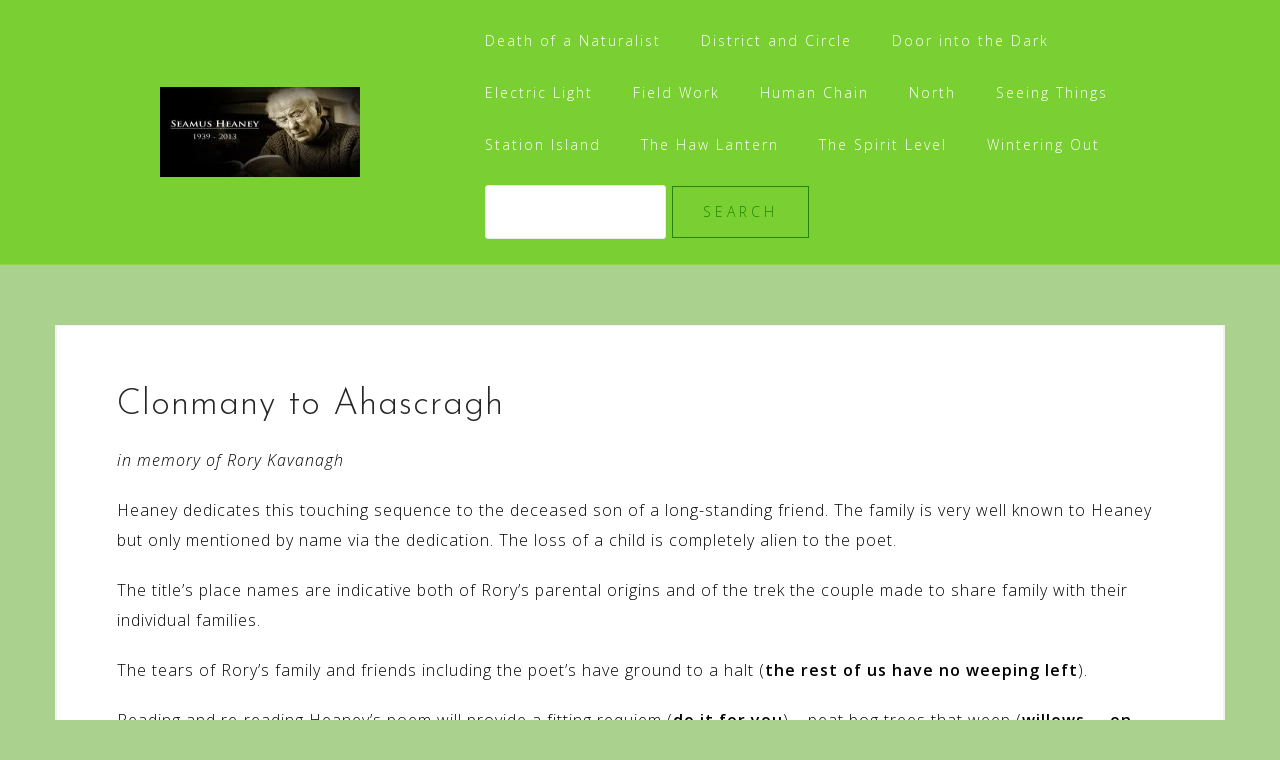

--- FILE ---
content_type: text/html; charset=UTF-8
request_url: https://fawbie.info/electric-light/clonmany-to-ahascragh/
body_size: 25198
content:
<!DOCTYPE html>
<html lang="en-GB">
<head>
<meta charset="UTF-8">
<meta name="viewport" content="width=device-width, initial-scale=1">
<link rel="profile" href="http://gmpg.org/xfn/11">
<link rel="pingback" href="https://fawbie.info/xmlrpc.php">

<meta name='robots' content='index, follow, max-image-preview:large, max-snippet:-1, max-video-preview:-1' />

	<!-- This site is optimized with the Yoast SEO plugin v26.4 - https://yoast.com/wordpress/plugins/seo/ -->
	<title>Poem Clonmany to Ahascragh by Seamus Heaney - Essay</title>
	<link rel="canonical" href="https://fawbie.info/electric-light/clonmany-to-ahascragh/" />
	<meta property="og:locale" content="en_GB" />
	<meta property="og:type" content="article" />
	<meta property="og:title" content="Poem Clonmany to Ahascragh by Seamus Heaney - Essay" />
	<meta property="og:description" content="in memory of Rory Kavanagh Heaney dedicates this touching sequence to the deceased son of a long-standing friend. The family is very well known to Heaney but only mentioned by name via the dedication. The loss of a child is completely alien to the poet. The title’s place names are indicative both of Rory’s parental origins and of the trek the couple made to share family with their individual families. The tears of Rory’s family and friends including the poet’s have ground to a halt (the rest of us have no weeping left). Reading and re-reading Heaney’s poem will provide a fitting requiem (do it for you) – peat bog trees that weep (willows &#8230; on Leitrim Moss), tears visible [&hellip;]" />
	<meta property="og:url" content="https://fawbie.info/electric-light/clonmany-to-ahascragh/" />
	<meta property="og:site_name" content="Connecting with Seamus Heaney" />
	<meta property="article:published_time" content="2020-03-15T20:28:44+00:00" />
	<meta property="article:modified_time" content="2021-05-23T10:17:41+00:00" />
	<meta property="og:image" content="https://fawbie.info/wp-content/uploads/2020/03/Elec-Clonmany-1.png" />
	<meta name="author" content="David Fawbert" />
	<meta name="twitter:card" content="summary_large_image" />
	<meta name="twitter:label1" content="Written by" />
	<meta name="twitter:data1" content="David Fawbert" />
	<meta name="twitter:label2" content="Estimated reading time" />
	<meta name="twitter:data2" content="7 minutes" />
	<script type="application/ld+json" class="yoast-schema-graph">{"@context":"https://schema.org","@graph":[{"@type":"Article","@id":"https://fawbie.info/electric-light/clonmany-to-ahascragh/#article","isPartOf":{"@id":"https://fawbie.info/electric-light/clonmany-to-ahascragh/"},"author":{"name":"David Fawbert","@id":"https://fawbie.info/#/schema/person/8cc6cae19cd8448f7fe526b83e552e6e"},"headline":"Clonmany to Ahascragh","datePublished":"2020-03-15T20:28:44+00:00","dateModified":"2021-05-23T10:17:41+00:00","mainEntityOfPage":{"@id":"https://fawbie.info/electric-light/clonmany-to-ahascragh/"},"wordCount":1463,"commentCount":0,"publisher":{"@id":"https://fawbie.info/#/schema/person/8cc6cae19cd8448f7fe526b83e552e6e"},"image":{"@id":"https://fawbie.info/electric-light/clonmany-to-ahascragh/#primaryimage"},"thumbnailUrl":"https://fawbie.info/wp-content/uploads/2020/03/Elec-Clonmany-1.png","keywords":["Electric Light","poems by seamus heaney","Seamus Heaney","Seamus Heaney 2020","Seamus Heaney Poems","seamus heaney poems analysis","Seamus Heaney Poetry","Seamus Heaney poetry analysis","Seamus Heaney writing style"],"articleSection":["Clonmany to Ahascragh","Electric Light"],"inLanguage":"en-GB","potentialAction":[{"@type":"CommentAction","name":"Comment","target":["https://fawbie.info/electric-light/clonmany-to-ahascragh/#respond"]}]},{"@type":"WebPage","@id":"https://fawbie.info/electric-light/clonmany-to-ahascragh/","url":"https://fawbie.info/electric-light/clonmany-to-ahascragh/","name":"Poem Clonmany to Ahascragh by Seamus Heaney - Essay","isPartOf":{"@id":"https://fawbie.info/#website"},"primaryImageOfPage":{"@id":"https://fawbie.info/electric-light/clonmany-to-ahascragh/#primaryimage"},"image":{"@id":"https://fawbie.info/electric-light/clonmany-to-ahascragh/#primaryimage"},"thumbnailUrl":"https://fawbie.info/wp-content/uploads/2020/03/Elec-Clonmany-1.png","datePublished":"2020-03-15T20:28:44+00:00","dateModified":"2021-05-23T10:17:41+00:00","breadcrumb":{"@id":"https://fawbie.info/electric-light/clonmany-to-ahascragh/#breadcrumb"},"inLanguage":"en-GB","potentialAction":[{"@type":"ReadAction","target":["https://fawbie.info/electric-light/clonmany-to-ahascragh/"]}]},{"@type":"ImageObject","inLanguage":"en-GB","@id":"https://fawbie.info/electric-light/clonmany-to-ahascragh/#primaryimage","url":"https://i0.wp.com/fawbie.info/wp-content/uploads/2020/03/Elec-Clonmany-1.png?fit=622%2C704&ssl=1","contentUrl":"https://i0.wp.com/fawbie.info/wp-content/uploads/2020/03/Elec-Clonmany-1.png?fit=622%2C704&ssl=1","width":622,"height":704},{"@type":"BreadcrumbList","@id":"https://fawbie.info/electric-light/clonmany-to-ahascragh/#breadcrumb","itemListElement":[{"@type":"ListItem","position":1,"name":"Home","item":"https://fawbie.info/"},{"@type":"ListItem","position":2,"name":"Clonmany to Ahascragh"}]},{"@type":"WebSite","@id":"https://fawbie.info/#website","url":"https://fawbie.info/","name":"Connecting with Seamus Heaney","description":"Connecting with Seamus Heaney","publisher":{"@id":"https://fawbie.info/#/schema/person/8cc6cae19cd8448f7fe526b83e552e6e"},"potentialAction":[{"@type":"SearchAction","target":{"@type":"EntryPoint","urlTemplate":"https://fawbie.info/?s={search_term_string}"},"query-input":{"@type":"PropertyValueSpecification","valueRequired":true,"valueName":"search_term_string"}}],"inLanguage":"en-GB"},{"@type":["Person","Organization"],"@id":"https://fawbie.info/#/schema/person/8cc6cae19cd8448f7fe526b83e552e6e","name":"David Fawbert","image":{"@type":"ImageObject","inLanguage":"en-GB","@id":"https://fawbie.info/#/schema/person/image/","url":"https://fawbie.info/wp-content/uploads/2021/04/David-Fawbert.png","contentUrl":"https://fawbie.info/wp-content/uploads/2021/04/David-Fawbert.png","width":317,"height":358,"caption":"David Fawbert"},"logo":{"@id":"https://fawbie.info/#/schema/person/image/"},"sameAs":["https://fawbie.info"]}]}</script>
	<!-- / Yoast SEO plugin. -->


<link rel='dns-prefetch' href='//secure.gravatar.com' />
<link rel='dns-prefetch' href='//stats.wp.com' />
<link rel='dns-prefetch' href='//fonts.googleapis.com' />
<link rel='dns-prefetch' href='//v0.wordpress.com' />
<link rel='dns-prefetch' href='//widgets.wp.com' />
<link rel='dns-prefetch' href='//s0.wp.com' />
<link rel='dns-prefetch' href='//0.gravatar.com' />
<link rel='dns-prefetch' href='//1.gravatar.com' />
<link rel='dns-prefetch' href='//2.gravatar.com' />
<link rel='dns-prefetch' href='//jetpack.wordpress.com' />
<link rel='dns-prefetch' href='//public-api.wordpress.com' />
<link rel='dns-prefetch' href='//www.googletagmanager.com' />
<link rel='dns-prefetch' href='//pagead2.googlesyndication.com' />
<link rel='preconnect' href='//c0.wp.com' />
<link rel='preconnect' href='//i0.wp.com' />
<link rel="alternate" type="application/rss+xml" title="Connecting with Seamus Heaney &raquo; Feed" href="https://fawbie.info/feed/" />
<link rel="alternate" type="application/rss+xml" title="Connecting with Seamus Heaney &raquo; Comments Feed" href="https://fawbie.info/comments/feed/" />
<link rel="alternate" type="application/rss+xml" title="Connecting with Seamus Heaney &raquo; Clonmany to Ahascragh Comments Feed" href="https://fawbie.info/electric-light/clonmany-to-ahascragh/feed/" />
<link rel="alternate" title="oEmbed (JSON)" type="application/json+oembed" href="https://fawbie.info/wp-json/oembed/1.0/embed?url=https%3A%2F%2Ffawbie.info%2Felectric-light%2Fclonmany-to-ahascragh%2F" />
<link rel="alternate" title="oEmbed (XML)" type="text/xml+oembed" href="https://fawbie.info/wp-json/oembed/1.0/embed?url=https%3A%2F%2Ffawbie.info%2Felectric-light%2Fclonmany-to-ahascragh%2F&#038;format=xml" />
<style id='wp-img-auto-sizes-contain-inline-css' type='text/css'>
img:is([sizes=auto i],[sizes^="auto," i]){contain-intrinsic-size:3000px 1500px}
/*# sourceURL=wp-img-auto-sizes-contain-inline-css */
</style>
<link rel='stylesheet' id='bootstrap-css' href='https://fawbie.info/wp-content/themes/astrid/css/bootstrap/bootstrap.min.css?ver=1' type='text/css' media='all' />
<style id='wp-emoji-styles-inline-css' type='text/css'>

	img.wp-smiley, img.emoji {
		display: inline !important;
		border: none !important;
		box-shadow: none !important;
		height: 1em !important;
		width: 1em !important;
		margin: 0 0.07em !important;
		vertical-align: -0.1em !important;
		background: none !important;
		padding: 0 !important;
	}
/*# sourceURL=wp-emoji-styles-inline-css */
</style>
<style id='wp-block-library-inline-css' type='text/css'>
:root{--wp-block-synced-color:#7a00df;--wp-block-synced-color--rgb:122,0,223;--wp-bound-block-color:var(--wp-block-synced-color);--wp-editor-canvas-background:#ddd;--wp-admin-theme-color:#007cba;--wp-admin-theme-color--rgb:0,124,186;--wp-admin-theme-color-darker-10:#006ba1;--wp-admin-theme-color-darker-10--rgb:0,107,160.5;--wp-admin-theme-color-darker-20:#005a87;--wp-admin-theme-color-darker-20--rgb:0,90,135;--wp-admin-border-width-focus:2px}@media (min-resolution:192dpi){:root{--wp-admin-border-width-focus:1.5px}}.wp-element-button{cursor:pointer}:root .has-very-light-gray-background-color{background-color:#eee}:root .has-very-dark-gray-background-color{background-color:#313131}:root .has-very-light-gray-color{color:#eee}:root .has-very-dark-gray-color{color:#313131}:root .has-vivid-green-cyan-to-vivid-cyan-blue-gradient-background{background:linear-gradient(135deg,#00d084,#0693e3)}:root .has-purple-crush-gradient-background{background:linear-gradient(135deg,#34e2e4,#4721fb 50%,#ab1dfe)}:root .has-hazy-dawn-gradient-background{background:linear-gradient(135deg,#faaca8,#dad0ec)}:root .has-subdued-olive-gradient-background{background:linear-gradient(135deg,#fafae1,#67a671)}:root .has-atomic-cream-gradient-background{background:linear-gradient(135deg,#fdd79a,#004a59)}:root .has-nightshade-gradient-background{background:linear-gradient(135deg,#330968,#31cdcf)}:root .has-midnight-gradient-background{background:linear-gradient(135deg,#020381,#2874fc)}:root{--wp--preset--font-size--normal:16px;--wp--preset--font-size--huge:42px}.has-regular-font-size{font-size:1em}.has-larger-font-size{font-size:2.625em}.has-normal-font-size{font-size:var(--wp--preset--font-size--normal)}.has-huge-font-size{font-size:var(--wp--preset--font-size--huge)}.has-text-align-center{text-align:center}.has-text-align-left{text-align:left}.has-text-align-right{text-align:right}.has-fit-text{white-space:nowrap!important}#end-resizable-editor-section{display:none}.aligncenter{clear:both}.items-justified-left{justify-content:flex-start}.items-justified-center{justify-content:center}.items-justified-right{justify-content:flex-end}.items-justified-space-between{justify-content:space-between}.screen-reader-text{border:0;clip-path:inset(50%);height:1px;margin:-1px;overflow:hidden;padding:0;position:absolute;width:1px;word-wrap:normal!important}.screen-reader-text:focus{background-color:#ddd;clip-path:none;color:#444;display:block;font-size:1em;height:auto;left:5px;line-height:normal;padding:15px 23px 14px;text-decoration:none;top:5px;width:auto;z-index:100000}html :where(.has-border-color){border-style:solid}html :where([style*=border-top-color]){border-top-style:solid}html :where([style*=border-right-color]){border-right-style:solid}html :where([style*=border-bottom-color]){border-bottom-style:solid}html :where([style*=border-left-color]){border-left-style:solid}html :where([style*=border-width]){border-style:solid}html :where([style*=border-top-width]){border-top-style:solid}html :where([style*=border-right-width]){border-right-style:solid}html :where([style*=border-bottom-width]){border-bottom-style:solid}html :where([style*=border-left-width]){border-left-style:solid}html :where(img[class*=wp-image-]){height:auto;max-width:100%}:where(figure){margin:0 0 1em}html :where(.is-position-sticky){--wp-admin--admin-bar--position-offset:var(--wp-admin--admin-bar--height,0px)}@media screen and (max-width:600px){html :where(.is-position-sticky){--wp-admin--admin-bar--position-offset:0px}}

/*# sourceURL=wp-block-library-inline-css */
</style><style id='global-styles-inline-css' type='text/css'>
:root{--wp--preset--aspect-ratio--square: 1;--wp--preset--aspect-ratio--4-3: 4/3;--wp--preset--aspect-ratio--3-4: 3/4;--wp--preset--aspect-ratio--3-2: 3/2;--wp--preset--aspect-ratio--2-3: 2/3;--wp--preset--aspect-ratio--16-9: 16/9;--wp--preset--aspect-ratio--9-16: 9/16;--wp--preset--color--black: #000000;--wp--preset--color--cyan-bluish-gray: #abb8c3;--wp--preset--color--white: #ffffff;--wp--preset--color--pale-pink: #f78da7;--wp--preset--color--vivid-red: #cf2e2e;--wp--preset--color--luminous-vivid-orange: #ff6900;--wp--preset--color--luminous-vivid-amber: #fcb900;--wp--preset--color--light-green-cyan: #7bdcb5;--wp--preset--color--vivid-green-cyan: #00d084;--wp--preset--color--pale-cyan-blue: #8ed1fc;--wp--preset--color--vivid-cyan-blue: #0693e3;--wp--preset--color--vivid-purple: #9b51e0;--wp--preset--gradient--vivid-cyan-blue-to-vivid-purple: linear-gradient(135deg,rgb(6,147,227) 0%,rgb(155,81,224) 100%);--wp--preset--gradient--light-green-cyan-to-vivid-green-cyan: linear-gradient(135deg,rgb(122,220,180) 0%,rgb(0,208,130) 100%);--wp--preset--gradient--luminous-vivid-amber-to-luminous-vivid-orange: linear-gradient(135deg,rgb(252,185,0) 0%,rgb(255,105,0) 100%);--wp--preset--gradient--luminous-vivid-orange-to-vivid-red: linear-gradient(135deg,rgb(255,105,0) 0%,rgb(207,46,46) 100%);--wp--preset--gradient--very-light-gray-to-cyan-bluish-gray: linear-gradient(135deg,rgb(238,238,238) 0%,rgb(169,184,195) 100%);--wp--preset--gradient--cool-to-warm-spectrum: linear-gradient(135deg,rgb(74,234,220) 0%,rgb(151,120,209) 20%,rgb(207,42,186) 40%,rgb(238,44,130) 60%,rgb(251,105,98) 80%,rgb(254,248,76) 100%);--wp--preset--gradient--blush-light-purple: linear-gradient(135deg,rgb(255,206,236) 0%,rgb(152,150,240) 100%);--wp--preset--gradient--blush-bordeaux: linear-gradient(135deg,rgb(254,205,165) 0%,rgb(254,45,45) 50%,rgb(107,0,62) 100%);--wp--preset--gradient--luminous-dusk: linear-gradient(135deg,rgb(255,203,112) 0%,rgb(199,81,192) 50%,rgb(65,88,208) 100%);--wp--preset--gradient--pale-ocean: linear-gradient(135deg,rgb(255,245,203) 0%,rgb(182,227,212) 50%,rgb(51,167,181) 100%);--wp--preset--gradient--electric-grass: linear-gradient(135deg,rgb(202,248,128) 0%,rgb(113,206,126) 100%);--wp--preset--gradient--midnight: linear-gradient(135deg,rgb(2,3,129) 0%,rgb(40,116,252) 100%);--wp--preset--font-size--small: 13px;--wp--preset--font-size--medium: 20px;--wp--preset--font-size--large: 36px;--wp--preset--font-size--x-large: 42px;--wp--preset--spacing--20: 0.44rem;--wp--preset--spacing--30: 0.67rem;--wp--preset--spacing--40: 1rem;--wp--preset--spacing--50: 1.5rem;--wp--preset--spacing--60: 2.25rem;--wp--preset--spacing--70: 3.38rem;--wp--preset--spacing--80: 5.06rem;--wp--preset--shadow--natural: 6px 6px 9px rgba(0, 0, 0, 0.2);--wp--preset--shadow--deep: 12px 12px 50px rgba(0, 0, 0, 0.4);--wp--preset--shadow--sharp: 6px 6px 0px rgba(0, 0, 0, 0.2);--wp--preset--shadow--outlined: 6px 6px 0px -3px rgb(255, 255, 255), 6px 6px rgb(0, 0, 0);--wp--preset--shadow--crisp: 6px 6px 0px rgb(0, 0, 0);}:where(.is-layout-flex){gap: 0.5em;}:where(.is-layout-grid){gap: 0.5em;}body .is-layout-flex{display: flex;}.is-layout-flex{flex-wrap: wrap;align-items: center;}.is-layout-flex > :is(*, div){margin: 0;}body .is-layout-grid{display: grid;}.is-layout-grid > :is(*, div){margin: 0;}:where(.wp-block-columns.is-layout-flex){gap: 2em;}:where(.wp-block-columns.is-layout-grid){gap: 2em;}:where(.wp-block-post-template.is-layout-flex){gap: 1.25em;}:where(.wp-block-post-template.is-layout-grid){gap: 1.25em;}.has-black-color{color: var(--wp--preset--color--black) !important;}.has-cyan-bluish-gray-color{color: var(--wp--preset--color--cyan-bluish-gray) !important;}.has-white-color{color: var(--wp--preset--color--white) !important;}.has-pale-pink-color{color: var(--wp--preset--color--pale-pink) !important;}.has-vivid-red-color{color: var(--wp--preset--color--vivid-red) !important;}.has-luminous-vivid-orange-color{color: var(--wp--preset--color--luminous-vivid-orange) !important;}.has-luminous-vivid-amber-color{color: var(--wp--preset--color--luminous-vivid-amber) !important;}.has-light-green-cyan-color{color: var(--wp--preset--color--light-green-cyan) !important;}.has-vivid-green-cyan-color{color: var(--wp--preset--color--vivid-green-cyan) !important;}.has-pale-cyan-blue-color{color: var(--wp--preset--color--pale-cyan-blue) !important;}.has-vivid-cyan-blue-color{color: var(--wp--preset--color--vivid-cyan-blue) !important;}.has-vivid-purple-color{color: var(--wp--preset--color--vivid-purple) !important;}.has-black-background-color{background-color: var(--wp--preset--color--black) !important;}.has-cyan-bluish-gray-background-color{background-color: var(--wp--preset--color--cyan-bluish-gray) !important;}.has-white-background-color{background-color: var(--wp--preset--color--white) !important;}.has-pale-pink-background-color{background-color: var(--wp--preset--color--pale-pink) !important;}.has-vivid-red-background-color{background-color: var(--wp--preset--color--vivid-red) !important;}.has-luminous-vivid-orange-background-color{background-color: var(--wp--preset--color--luminous-vivid-orange) !important;}.has-luminous-vivid-amber-background-color{background-color: var(--wp--preset--color--luminous-vivid-amber) !important;}.has-light-green-cyan-background-color{background-color: var(--wp--preset--color--light-green-cyan) !important;}.has-vivid-green-cyan-background-color{background-color: var(--wp--preset--color--vivid-green-cyan) !important;}.has-pale-cyan-blue-background-color{background-color: var(--wp--preset--color--pale-cyan-blue) !important;}.has-vivid-cyan-blue-background-color{background-color: var(--wp--preset--color--vivid-cyan-blue) !important;}.has-vivid-purple-background-color{background-color: var(--wp--preset--color--vivid-purple) !important;}.has-black-border-color{border-color: var(--wp--preset--color--black) !important;}.has-cyan-bluish-gray-border-color{border-color: var(--wp--preset--color--cyan-bluish-gray) !important;}.has-white-border-color{border-color: var(--wp--preset--color--white) !important;}.has-pale-pink-border-color{border-color: var(--wp--preset--color--pale-pink) !important;}.has-vivid-red-border-color{border-color: var(--wp--preset--color--vivid-red) !important;}.has-luminous-vivid-orange-border-color{border-color: var(--wp--preset--color--luminous-vivid-orange) !important;}.has-luminous-vivid-amber-border-color{border-color: var(--wp--preset--color--luminous-vivid-amber) !important;}.has-light-green-cyan-border-color{border-color: var(--wp--preset--color--light-green-cyan) !important;}.has-vivid-green-cyan-border-color{border-color: var(--wp--preset--color--vivid-green-cyan) !important;}.has-pale-cyan-blue-border-color{border-color: var(--wp--preset--color--pale-cyan-blue) !important;}.has-vivid-cyan-blue-border-color{border-color: var(--wp--preset--color--vivid-cyan-blue) !important;}.has-vivid-purple-border-color{border-color: var(--wp--preset--color--vivid-purple) !important;}.has-vivid-cyan-blue-to-vivid-purple-gradient-background{background: var(--wp--preset--gradient--vivid-cyan-blue-to-vivid-purple) !important;}.has-light-green-cyan-to-vivid-green-cyan-gradient-background{background: var(--wp--preset--gradient--light-green-cyan-to-vivid-green-cyan) !important;}.has-luminous-vivid-amber-to-luminous-vivid-orange-gradient-background{background: var(--wp--preset--gradient--luminous-vivid-amber-to-luminous-vivid-orange) !important;}.has-luminous-vivid-orange-to-vivid-red-gradient-background{background: var(--wp--preset--gradient--luminous-vivid-orange-to-vivid-red) !important;}.has-very-light-gray-to-cyan-bluish-gray-gradient-background{background: var(--wp--preset--gradient--very-light-gray-to-cyan-bluish-gray) !important;}.has-cool-to-warm-spectrum-gradient-background{background: var(--wp--preset--gradient--cool-to-warm-spectrum) !important;}.has-blush-light-purple-gradient-background{background: var(--wp--preset--gradient--blush-light-purple) !important;}.has-blush-bordeaux-gradient-background{background: var(--wp--preset--gradient--blush-bordeaux) !important;}.has-luminous-dusk-gradient-background{background: var(--wp--preset--gradient--luminous-dusk) !important;}.has-pale-ocean-gradient-background{background: var(--wp--preset--gradient--pale-ocean) !important;}.has-electric-grass-gradient-background{background: var(--wp--preset--gradient--electric-grass) !important;}.has-midnight-gradient-background{background: var(--wp--preset--gradient--midnight) !important;}.has-small-font-size{font-size: var(--wp--preset--font-size--small) !important;}.has-medium-font-size{font-size: var(--wp--preset--font-size--medium) !important;}.has-large-font-size{font-size: var(--wp--preset--font-size--large) !important;}.has-x-large-font-size{font-size: var(--wp--preset--font-size--x-large) !important;}
/*# sourceURL=global-styles-inline-css */
</style>

<style id='classic-theme-styles-inline-css' type='text/css'>
/*! This file is auto-generated */
.wp-block-button__link{color:#fff;background-color:#32373c;border-radius:9999px;box-shadow:none;text-decoration:none;padding:calc(.667em + 2px) calc(1.333em + 2px);font-size:1.125em}.wp-block-file__button{background:#32373c;color:#fff;text-decoration:none}
/*# sourceURL=/wp-includes/css/classic-themes.min.css */
</style>
<link rel='stylesheet' id='astrid-style-css' href='https://fawbie.info/wp-content/themes/astrid/style.css?ver=6.9' type='text/css' media='all' />
<style id='astrid-style-inline-css' type='text/css'>
.site-header.has-header { position: absolute;background-color:transparent;padding:15px 0;}
.site-header.header-scrolled {padding:15px 0;}
.header-clone {display:none;}
.woocommerce .woocommerce-message:before,.woocommerce #payment #place_order,.woocommerce-page #payment #place_order,.woocommerce .cart .button, .woocommerce .cart input.button,.woocommerce-cart .wc-proceed-to-checkout a.checkout-button,.woocommerce #review_form #respond .form-submit input,.woocommerce a.button,.woocommerce div.product form.cart .button,.woocommerce .star-rating,.page-header .page-title .fa,.site-footer a:hover,.footer-info a:hover,.footer-widgets a:hover,.testimonial-title a:hover,.employee-title a:hover,.fact .fa,.service-title a:hover,.widget-area .widget a:hover,.entry-meta a:hover,.entry-footer a:hover,.entry-title a:hover,.comment-navigation a:hover,.posts-navigation a:hover,.post-navigation a:hover,.main-navigation a:hover,.main-navigation li.focus > a,a,a:hover,button,.button,input[type="button"],input[type="reset"],input[type="submit"] { color:#258400}
.social-menu-widget a,.woocommerce span.onsale,.woocommerce #payment #place_order:hover, .woocommerce-page #payment #place_order:hover,.woocommerce .cart .button:hover, .woocommerce .cart input.button:hover,.woocommerce-cart .wc-proceed-to-checkout a.checkout-button:hover,.woocommerce #review_form #respond .form-submit input:hover,.woocommerce div.product form.cart .button:hover,.woocommerce a.button:hover,.preloader-inner ul li,.progress-animate,button:hover,.button:hover,input[type="button"]:hover,input[type="reset"]:hover,input[type="submit"]:hover { background-color:#258400}
.woocommerce .woocommerce-message,.woocommerce #payment #place_order,.woocommerce-page #payment #place_order,.woocommerce .cart .button, .woocommerce .cart input.button,.woocommerce-cart .wc-proceed-to-checkout a.checkout-button,.woocommerce #review_form #respond .form-submit input,.woocommerce a.button,.woocommerce div.product form.cart .button,.main-navigation li a::after,.main-navigation li a::before,button,.button,input[type="button"],input[type="reset"],input[type="submit"] { border-color:#258400}
.site-title a,.site-title a:hover { color:#ffffff}
.site-description { color:#BDBDBD}
.site-header,.site-header.header-scrolled { background-color:rgba(117,209,41,0.9)}
@media only screen and (max-width: 1024px) { .site-header.has-header,.site-header.has-video,.site-header.has-single,.site-header.has-shortcode { background-color:rgba(117,209,41,0.9)} }
body, .widget-area .widget, .widget-area .widget a { color:#000000}
.footer-widgets, .site-footer, .footer-info { background-color:#202529}
body {font-family: 'Open Sans', sans-serif;}
h1, h2, h3, h4, h5, h6, .fact .fact-number, .fact .fact-name, .site-title {font-family: 'Josefin Sans', sans-serif;}
.site-title { font-size:40px; }
.site-description { font-size:18px; }
h1 { font-size:36px; }
h2 { font-size:30px; }
h3 { font-size:24px; }
h4 { font-size:16px; }
h5 { font-size:16px; }
h6 { font-size:14px; }
body { font-size:16px; }

/*# sourceURL=astrid-style-inline-css */
</style>
<link rel='stylesheet' id='astrid-body-fonts-css' href='//fonts.googleapis.com/css?family=Open+Sans%3A300%2C300italic%2C600%2C600italic&#038;ver=6.9' type='text/css' media='all' />
<link rel='stylesheet' id='astrid-headings-fonts-css' href='//fonts.googleapis.com/css?family=Josefin+Sans%3A300italic%2C300&#038;ver=6.9' type='text/css' media='all' />
<link rel='stylesheet' id='font-awesome-css' href='https://fawbie.info/wp-content/themes/astrid/fonts/font-awesome.min.css?ver=6.9' type='text/css' media='all' />
<link rel='stylesheet' id='jetpack_likes-css' href='https://c0.wp.com/p/jetpack/15.2/modules/likes/style.css' type='text/css' media='all' />
<link rel='stylesheet' id='jetpack-swiper-library-css' href='https://c0.wp.com/p/jetpack/15.2/_inc/blocks/swiper.css' type='text/css' media='all' />
<link rel='stylesheet' id='jetpack-carousel-css' href='https://c0.wp.com/p/jetpack/15.2/modules/carousel/jetpack-carousel.css' type='text/css' media='all' />
<link rel='stylesheet' id='sharedaddy-css' href='https://c0.wp.com/p/jetpack/15.2/modules/sharedaddy/sharing.css' type='text/css' media='all' />
<link rel='stylesheet' id='social-logos-css' href='https://c0.wp.com/p/jetpack/15.2/_inc/social-logos/social-logos.min.css' type='text/css' media='all' />
<script type="text/javascript" src="https://c0.wp.com/c/6.9/wp-includes/js/jquery/jquery.min.js" id="jquery-core-js"></script>
<script type="text/javascript" src="https://c0.wp.com/c/6.9/wp-includes/js/jquery/jquery-migrate.min.js" id="jquery-migrate-js"></script>
<link rel="https://api.w.org/" href="https://fawbie.info/wp-json/" /><link rel="alternate" title="JSON" type="application/json" href="https://fawbie.info/wp-json/wp/v2/posts/5514" /><link rel="EditURI" type="application/rsd+xml" title="RSD" href="https://fawbie.info/xmlrpc.php?rsd" />
<meta name="generator" content="WordPress 6.9" />
<link rel='shortlink' href='https://wp.me/pfAjQ0-1qW' />
<meta name="generator" content="Site Kit by Google 1.166.0" /><script type="text/javascript">
function disableSelection(target){
if (typeof target.onselectstart!="undefined")
target.onselectstart=function(){return false}
else if (typeof target.style.MozUserSelect!="undefined")
target.style.MozUserSelect="none"
else
target.onmousedown=function(){return false}
target.style.cursor = "default"
}
</script>
	<style>img#wpstats{display:none}</style>
		
<!-- Google AdSense meta tags added by Site Kit -->
<meta name="google-adsense-platform-account" content="ca-host-pub-2644536267352236">
<meta name="google-adsense-platform-domain" content="sitekit.withgoogle.com">
<!-- End Google AdSense meta tags added by Site Kit -->
<style type="text/css" id="custom-background-css">
body.custom-background { background-color: #aad18e; }
</style>
	
<!-- Google AdSense snippet added by Site Kit -->
<script type="text/javascript" async="async" src="https://pagead2.googlesyndication.com/pagead/js/adsbygoogle.js?client=ca-pub-6771762604169464&amp;host=ca-host-pub-2644536267352236" crossorigin="anonymous"></script>

<!-- End Google AdSense snippet added by Site Kit -->
<link rel="icon" href="https://i0.wp.com/fawbie.info/wp-content/uploads/2018/02/favicon.jpg?fit=32%2C32&#038;ssl=1" sizes="32x32" />
<link rel="icon" href="https://i0.wp.com/fawbie.info/wp-content/uploads/2018/02/favicon.jpg?fit=64%2C64&#038;ssl=1" sizes="192x192" />
<link rel="apple-touch-icon" href="https://i0.wp.com/fawbie.info/wp-content/uploads/2018/02/favicon.jpg?fit=64%2C64&#038;ssl=1" />
<meta name="msapplication-TileImage" content="https://i0.wp.com/fawbie.info/wp-content/uploads/2018/02/favicon.jpg?fit=64%2C64&#038;ssl=1" />
		<style type="text/css" id="wp-custom-css">
			.header-image::after {
      display: none;
}


		</style>
		</head>

<body class="wp-singular post-template-default single single-post postid-5514 single-format-standard custom-background wp-custom-logo wp-theme-astrid fullwidth-single">

<div class="preloader">
<div class="preloader-inner">
	<ul><li></li><li></li><li></li><li></li><li></li><li></li></ul>
</div>
</div>

<div id="page" class="site">
	<a class="skip-link screen-reader-text" href="#content">Skip to content</a>

	<header id="masthead" class="site-header " role="banner">
		<div class="container">
			<div class="site-branding col-md-4 col-sm-6 col-xs-12">
				<a href="https://fawbie.info/" class="custom-logo-link" rel="home"><img width="200" height="112" src="https://i0.wp.com/fawbie.info/wp-content/uploads/2013/11/cropped-Seamus-Heaney-RIP-3.jpg?fit=200%2C112&amp;ssl=1" class="custom-logo" alt="Connecting with Seamus Heaney" decoding="async" srcset="https://i0.wp.com/fawbie.info/wp-content/uploads/2013/11/cropped-Seamus-Heaney-RIP-3.jpg?w=200&amp;ssl=1 200w, https://i0.wp.com/fawbie.info/wp-content/uploads/2013/11/cropped-Seamus-Heaney-RIP-3.jpg?resize=100%2C56&amp;ssl=1 100w" sizes="(max-width: 200px) 100vw, 200px" data-attachment-id="3132" data-permalink="https://fawbie.info/cropped-seamus-heaney-rip-3-jpg/" data-orig-file="https://i0.wp.com/fawbie.info/wp-content/uploads/2013/11/cropped-Seamus-Heaney-RIP-3.jpg?fit=200%2C112&amp;ssl=1" data-orig-size="200,112" data-comments-opened="1" data-image-meta="{&quot;aperture&quot;:&quot;0&quot;,&quot;credit&quot;:&quot;&quot;,&quot;camera&quot;:&quot;&quot;,&quot;caption&quot;:&quot;&quot;,&quot;created_timestamp&quot;:&quot;0&quot;,&quot;copyright&quot;:&quot;&quot;,&quot;focal_length&quot;:&quot;0&quot;,&quot;iso&quot;:&quot;0&quot;,&quot;shutter_speed&quot;:&quot;0&quot;,&quot;title&quot;:&quot;&quot;,&quot;orientation&quot;:&quot;0&quot;}" data-image-title="cropped-Seamus-Heaney-RIP-3.jpg" data-image-description="&lt;p&gt;https://fawbie.info/wp-content/uploads/2013/11/cropped-Seamus-Heaney-RIP-3.jpg&lt;/p&gt;
" data-image-caption="" data-medium-file="https://i0.wp.com/fawbie.info/wp-content/uploads/2013/11/cropped-Seamus-Heaney-RIP-3.jpg?fit=200%2C112&amp;ssl=1" data-large-file="https://i0.wp.com/fawbie.info/wp-content/uploads/2013/11/cropped-Seamus-Heaney-RIP-3.jpg?fit=200%2C112&amp;ssl=1" /></a>			</div>
			<div class="btn-menu col-md-8 col-sm-6 col-xs-12"><i class="fa fa-navicon"></i></div>
			<nav id="mainnav" class="main-navigation col-md-8 col-sm-6 col-xs-12" role="navigation">
				<div class="menu-main-menu-container"><ul id="primary-menu" class="menu"><li id="menu-item-3100" class="menu-item menu-item-type-post_type menu-item-object-page menu-item-3100"><a href="https://fawbie.info/death-of-a-naturalist/">Death of a Naturalist</a></li>
<li id="menu-item-3099" class="menu-item menu-item-type-post_type menu-item-object-page menu-item-3099"><a href="https://fawbie.info/district-and-circle/">District and Circle</a></li>
<li id="menu-item-8309" class="menu-item menu-item-type-post_type menu-item-object-page menu-item-8309"><a href="https://fawbie.info/door-into-the-dark/">Door into the Dark</a></li>
<li id="menu-item-5484" class="menu-item menu-item-type-post_type menu-item-object-page menu-item-5484"><a href="https://fawbie.info/electric-light/">Electric Light</a></li>
<li id="menu-item-7417" class="menu-item menu-item-type-post_type menu-item-object-page menu-item-7417"><a href="https://fawbie.info/field-work/">Field Work</a></li>
<li id="menu-item-3098" class="menu-item menu-item-type-post_type menu-item-object-page menu-item-3098"><a href="https://fawbie.info/human-chain/">Human Chain</a></li>
<li id="menu-item-3097" class="menu-item menu-item-type-post_type menu-item-object-page menu-item-3097"><a href="https://fawbie.info/north/">North</a></li>
<li id="menu-item-4252" class="menu-item menu-item-type-post_type menu-item-object-page menu-item-4252"><a href="https://fawbie.info/seeing-things/">Seeing Things</a></li>
<li id="menu-item-3096" class="menu-item menu-item-type-post_type menu-item-object-page menu-item-3096"><a href="https://fawbie.info/station-island/">Station Island</a></li>
<li id="menu-item-5937" class="menu-item menu-item-type-post_type menu-item-object-page menu-item-5937"><a href="https://fawbie.info/the-haw-lantern/">The Haw Lantern</a></li>
<li id="menu-item-3095" class="menu-item menu-item-type-post_type menu-item-object-page menu-item-3095"><a href="https://fawbie.info/the-spirit-level/">The Spirit Level</a></li>
<li id="menu-item-3094" class="menu-item menu-item-type-post_type menu-item-object-page menu-item-3094"><a href="https://fawbie.info/wintering-out/">Wintering Out</a></li>
<li id="menu-item-3137" class="bop-nav-search menu-item menu-item-type-search menu-item-object- menu-item-3137">			<form  class="bop-nav-search menu-item menu-item-type-search menu-item-object- menu-item-3137" role="search" method="get" action="https://fawbie.info/">
								<label>
					<span class="screen-reader-text">Search</span>										<input type="search" class="search-field" placeholder="" value="" name="s" title="" />
				</label>
									<input type="submit" class="search-submit" value="Search" />
							</form>
		</li>
</ul></div>			</nav><!-- #site-navigation -->
		</div>
	</header><!-- #masthead -->

			<div class="header-clone"></div>
		

				
	
	<div id="content" class="site-content">
		<div class="container">
	<div id="primary" class="content-area">
		<main id="main" class="site-main" role="main">

		
<article id="post-5514" class="post-5514 post type-post status-publish format-standard hentry category-clonmany-to-ahascragh category-electric-light tag-electric-light tag-poems-by-seamus-heaney tag-seamus-heaney tag-seamus-heaney-2020 tag-seamus-heaney-poems tag-seamus-heaney-poems-analysis tag-seamus-heaney-poetry tag-seamus-heaney-poetry-analysis tag-seamus-heaney-writing-style clearfix">


	<header class="entry-header">
		<h1 class="entry-title">Clonmany to Ahascragh</h1>	</header><!-- .entry-header -->	

	
		<div class="entry-content">
		
<p><em>in memory of Rory Kavanagh </em></p>
<p>Heaney dedicates this touching sequence to the deceased son of a long-standing friend. The family is very well known to Heaney but only mentioned by name via the dedication. The loss of a child is completely alien to the poet.</p>
<p>The title’s place names are indicative both of Rory’s parental origins and of the trek the couple made to share family with their individual families.</p>
<p>The tears of Rory’s family and friends including the poet’s have ground to a halt (<strong>the rest of us have no weeping left</strong>).</p>
<p>Reading and re-reading Heaney’s poem will provide a fitting requiem (<strong>do it for you</strong>) – peat bog trees that weep (<strong>willows &#8230; on Leitrim Moss</strong>), tears visible on figurines (<strong>wounds that &#8216;wept&#8217;</strong>) credible to the superstitious (<strong>talk of those before you</strong>), tear-drenched memorials (<strong>rained-on statues</strong>) on the road between parental homelands (<strong>Clonmany to Ahascragh</strong>).</p>
<p>Heaney recalls a poignant, long-distance memory (<strong>once upon a time</strong>) from school days –himself as a schoolboy and very much alive (<strong>warm fingers</strong>), faced with the condensation on the windows of St Columb’s and drawn irresistibly to scrawl on it (<strong>make a face</strong>). He noticed how, portentously, &nbsp;the gathered droplets of moisture turned the image to nought (<strong>wept itself away</strong>), trickling downwards against a dark, empty background (<strong>cold black glass</strong>).</p>
<ul>
<li>Clonmany: small town in Co Donegal;</li>
<li>Ahascragh: small town 180 miles away in Co Galway;</li>
<li>willow: tree that enjoys wetland sites;</li>
<li>Rory Kavanagh: son of Des Kavanagh whom Heaney met on his very first day at St Columbs and with whom he enjoyed an enduring friendship; Rory sadly died at the age of 25 and Heaney’s tribute harks back to his own Derry schooldays; father Kavanagh grew up in in Clonmany and his wife, Rory’s mother, in Ahascragh, providing an appropriate conjunction reflected in the title;</li>
<li>Leitrim Moss: open peat bog land;</li>
<li>the notion of statues that weep for supernatural reasons had its place in superstition though largely rejected as nonsense by the Catholic Church; the scientific explanation is based on the density of materials used that can produce a tear-like result</li>
<li>once upon a time: traditional fairy-tale beginning;</li>
</ul>
<p>&nbsp;</p>
<ul>
<li><em>10 lines in 2 strophes (sextain-quatrain); unrhymed; final lines enjambed;</em></li>
<li><em>line length 4-12 syllables; final 4 beats provide a knell);</em></li>
<li><em>assonant echoes: ‘weeping&#8230;these’/ ‘left&#8230;wept’/ ‘no&#8230;willows&#8230;windows&#8230;cold’/ ‘things will&#8230;it&#8230;trim&#8230; big&#8230; windows’/ ‘moss&#8230;from&#8230;Clon&#8230;condensation&#8230;on&#8230;corridor’/ ‘Lei&#8230;rained&#8230;conden<u>sat</u>..make a face&#8230;away’/ ‘you&#8230;wounds&#8230;statues&#8230;drew’/ ‘statues.. Clonmany&#8230;.Ahascragh&#8230;black&#8230;glass’/ ‘talk&#8230;before&#8230;walls&#8230;warm;</em></li>
<li><em>alliterative effects: alveolar [d/t] ‘&#8230;left&#8230;do it&#8230;standing&#8230;Leitrim’ later ‘corridor&#8230;Derry&#8230;drew&#8230;time&#8230;that wept itself&#8230;cold’; [w] ‘wounds&#8230;wept&#8230;walls&#8230;drew&#8230;warm&#8230;wept’;</em></li>
</ul>
<p style="text-align: center;">*</p>
<p>The second piece is addressed to Rory’s father and Heaney’s enduring friend Desmond Kavanagh. The two men were at school together. The poet’s empathy for a friend overwhelmed by current personal loss prompts him to recount an incident from schooldays in which, had Kavanagh been about, his boarder’s nightmare might well have been soothed.</p>
<p>Heaney requests a lull in a father’s grief (<strong>compose yourself again </strong>&#8230; <strong>listen to me</strong>). &nbsp;He addresses Kavanagh as if he were still in the work and sleeping space (<strong>attic study</strong>) he once occupied (unvisited by Des &#8211; <strong>never up here</strong>) on the upper floors of St Columb’s (<strong>landing &#8230; second stairwell &#8230; step-ladder</strong>), a hefty climb (<strong>steep and deep</strong>) high above the college’s coming-and-going below (<strong>down to the life going on</strong>) .</p>
<p>Heaney summons the absentee (<strong>even so, appear</strong>) with the promise ultimately of <strong>my good dream</strong>. Kavanagh must first sit through the lurid account of Heaney’s bad dream &nbsp;when his subconscious dream-door (<strong>opened in the sleepwall</strong>) released a green tsunami (<strong>hurl of flood</strong>) that engulfed him (<strong>overwhelmed</strong>), spewing out strands of swaying algae (<strong>lithe seaweed</strong>) and sending a havoc (<strong>tumult</strong>) of nightmare-sized (<strong>immense</strong>) vegetable-flowers (<strong>green cabbage roses</strong>) tumbling into the school below (<strong>downstairs</strong>).</p>
<p>Heaney sensed he would survive (<strong>no feeling of drowning</strong>) the unending nightmare-deluge (<strong>attic downpour</strong>) of vegetable matter, its overwhelming intensity (<strong>no fullness could ever equal it</strong>) within its own airtight, watertight liquid bubble (<strong>flown and sealed</strong>).</p>
<p>He has been reluctant to set it down in writing (<strong>put it into words</strong> &#8230;<strong>I feared it would be lost</strong>) but Desmond Kavanagh’s presence (<strong>you there at the door</strong>) turns bad to good in highlighting a distress (<strong>can tell it and can weep</strong>) he can now share with his school-friend. ‘We have both come through’, he says in comfort.</p>
<ul>
<li>compose oneself: feel calm after anguish;</li>
<li>hurl (v): throw with great force</li>
<li>overwhelm: swamp, engulf;</li>
<li>lithe: pliant, elastic;</li>
<li>tumult: din, uproar;</li>
<li>fullness: describing something filled to capacity;</li>
<li>flown: past participle of OE <em>flowan </em>to flow, stream, issue;</li>
<li>sealed: shut in, watertight;</li>
<li>put into words: express, set down in writing;</li>
</ul>
<p>&nbsp;</p>
<ul>
<li><em>17 lines (including half-line links) in 7 sentences; enjambed lines in the ascendancy; unrhymed;</em></li>
<li><em>variable line length between 7-13 syllables, the final couplet beating out a relief at feeling able to grieve;</em></li>
<li><em>imperatives addressed to Des Kavanagh: ‘compose&#8230;listen&#8230;appear&#8230;be’;</em></li>
<li><em>assonant echoes: ’listen&#8230;in&#8230;attic&#8230;landing’/ ‘me&#8230;hear&#8230;steep&#8230;deep&#8230;leading&#8230;even&#8230;appear&#8230;seaweed&#8230; dream&#8230; sleep&#8230;green’ etc./ ‘life&#8230;my&#8230;lithe’/ ‘’out&#8230;down&#8230;down</em></li>
<li><em>alliterative effects: early velar[k/g], alveolar [t/d], sibilant [s]; middle bi-labial [b/p]. nasal [m]. velar [k/g], alveolar [l]; later nasal [n], labial [f], front-of-mouth [w]</em></li>
</ul>
<p style="text-align: center;">*</p>
<p>Heaney paints a Kavanagh-friendly Irish Republic landscape where a father’s grief might (<strong>if ever</strong>) be soothed (<strong>wiped away</strong>) – a County Galway waters-meet (<strong>river country </strong>&#8230; <strong>confluence</strong>), remote and sparse (<strong>unmarked &#8230; road</strong>) with steeply rounded overpasses (<strong>bridge-rumped</strong>) &#8230; two watercourse, one large one small, where just to be there engulfs (<strong>floods</strong>) those passing through with ample time for reflection (<strong>plentiful solitude</strong>).</p>
<p>Heaney can visualize the scene he is painting: the sympathetic winter climate (<strong>unseasonable warmth</strong>), the sight of dwellings held squarely in place (<strong>battened down</strong>), the soothing overhead luminosity (<strong>oyster light</strong>).</p>
<p>The situation is ideal for declaring and confirming Irishness &#8211; the sound of place names unfamiliar to outsiders (<strong>unknown to most</strong>) but within Kavanagh’s reach (<strong>available to you</strong>) and pronunciation (<strong>proclaimable by you</strong>) &#8211; the local twang a God-given gift beyond all but the aficionados (<strong>like a man speaking in tongues</strong>).</p>
<p>Heaney&nbsp; lost in thought behind the wheel of his car visualizes Des Kavanaghr in the area where Rory’s mother was brought up (<strong>Ahascragh</strong>). He is suddenly startled from reverie (<strong>brought to his senses</strong>) by a watery downfall that only Irish could describe (<strong>a sudden plout on the road</strong>).</p>
<ul>
<li>wipe away: remove gently;</li>
<li>confluence: watersmeet, flowing together of two watercourses</li>
<li>bridge rumped: describing the arch and parapet that curve above road level shaped like a human buttock;</li>
<li>Shannon: at 360km in length, the longest river in Ireland flowing broadly north to south;</li>
<li>Suck: river within the Shannon River Basin in Ireland; 133 km in length; main tributary of the River Shannon entering it south of the village of Shannonbridge;</li>
<li>Corrib: river in the west of Ireland flowing from Lough Corrib through Galway to Galway Bay; one of the shortest rivers in Europe, just six kilometres from the lough to the Atlantic;</li>
<li>unseasonable: unusual for the time of year;</li>
<li>batten down: hold securely beneath something;</li>
<li>oyster light; soothing tone of grey with a touch of green and beige;</li>
<li>proclaimable: announceable in public;</li>
<li>speak in tongues: speak in an unknown language, unintelligibly (originally during religious worship, regarded as a gift of the Holy Spirit);</li>
<li>brought to one’s senses: snapping out of it, refocusing after a period of distraction;</li>
<li>plout: shower, watery downfall;</li>
</ul>
<p>&nbsp;</p>
<ul>
<li><em>12 line strophe in a single sentence; variable line length 8-13 syllables, the longest last</em></li>
<li><em>assonant echoes:’tears&#8230;be&#8230;be&#8230;beyond&#8230;between&#8230;season&#8230;speaking’/ ‘wiped&#8230;drives&#8230;light&#8230;like’/ ‘confluence&#8230;solitude&#8230;January afternoon&#8230;you&#8230;plout’/ ‘rumped&#8230;Suck&#8230;plentiful&#8230;floods&#8230;un-&#8230;un-&#8230;un-&#8230;un&#8230;tongues&#8230;sudden</em></li>
<li><em>alliterative effects: labio-dental [f/v] ‘if ever&#8230;river&#8230;confluence’; bi-labial [p/b]’wiped&#8230;be&#8230;bridge-rumped&#8230;beyound&#8230;between&#8230;Corrib&#8230;plentiful&#8230;speaking&#8230;plout’; velar [k]country&#8230;confluence&#8230;unmarked&#8230; Suck&#8230;Corrib&#8230; floods&#8230;drives&#8230; afternoon’; nasals [m/n]; sibilant variants [s/z] in the middle lines;</em></li>
</ul>
<p>&nbsp;</p>
<ul>
<li><em>Heaney is a meticulous craftsman using combinations of vowel and consonant to form a poem that is something to be listened to.</em></li>
<li><em>the music of the poem: fourteen assonant strands are woven into the text; Heaney places them grouped within specific areas to create internal rhymes , or reprises them at intervals or threads them through the text;</em></li>
<li><em>syllables without highlight are largely the unstressed sound as in comm<strong><u>on</u></strong>,&nbsp; lit<u>t<strong>le</strong></u> </em>[ə]</li>
</ul>
<p><img data-recalc-dims="1" fetchpriority="high" decoding="async" data-attachment-id="5459" data-permalink="https://fawbie.info/electric-light/clonmany-to-ahascragh/attachment/elec-clonmany-1/" data-orig-file="https://i0.wp.com/fawbie.info/wp-content/uploads/2020/03/Elec-Clonmany-1.png?fit=622%2C704&amp;ssl=1" data-orig-size="622,704" data-comments-opened="1" data-image-meta="{&quot;aperture&quot;:&quot;0&quot;,&quot;credit&quot;:&quot;&quot;,&quot;camera&quot;:&quot;&quot;,&quot;caption&quot;:&quot;&quot;,&quot;created_timestamp&quot;:&quot;0&quot;,&quot;copyright&quot;:&quot;&quot;,&quot;focal_length&quot;:&quot;0&quot;,&quot;iso&quot;:&quot;0&quot;,&quot;shutter_speed&quot;:&quot;0&quot;,&quot;title&quot;:&quot;&quot;,&quot;orientation&quot;:&quot;0&quot;}" data-image-title="Elec Clonmany 1" data-image-description="" data-image-caption="" data-medium-file="https://i0.wp.com/fawbie.info/wp-content/uploads/2020/03/Elec-Clonmany-1.png?fit=265%2C300&amp;ssl=1" data-large-file="https://i0.wp.com/fawbie.info/wp-content/uploads/2020/03/Elec-Clonmany-1.png?fit=622%2C704&amp;ssl=1" class="aligncenter  wp-image-5459" src="https://i0.wp.com/fawbie.info/wp-content/uploads/2020/03/Elec-Clonmany-1.png?resize=607%2C687&#038;ssl=1" alt="" width="607" height="687" srcset="https://i0.wp.com/fawbie.info/wp-content/uploads/2020/03/Elec-Clonmany-1.png?w=622&amp;ssl=1 622w, https://i0.wp.com/fawbie.info/wp-content/uploads/2020/03/Elec-Clonmany-1.png?resize=265%2C300&amp;ssl=1 265w, https://i0.wp.com/fawbie.info/wp-content/uploads/2020/03/Elec-Clonmany-1.png?resize=520%2C589&amp;ssl=1 520w, https://i0.wp.com/fawbie.info/wp-content/uploads/2020/03/Elec-Clonmany-1.png?resize=360%2C407&amp;ssl=1 360w, https://i0.wp.com/fawbie.info/wp-content/uploads/2020/03/Elec-Clonmany-1.png?resize=250%2C283&amp;ssl=1 250w, https://i0.wp.com/fawbie.info/wp-content/uploads/2020/03/Elec-Clonmany-1.png?resize=100%2C113&amp;ssl=1 100w" sizes="(max-width: 607px) 100vw, 607px" /></p>
<p><img data-recalc-dims="1" decoding="async" data-attachment-id="5458" data-permalink="https://fawbie.info/electric-light/clonmany-to-ahascragh/attachment/elec-clonmany-2/" data-orig-file="https://i0.wp.com/fawbie.info/wp-content/uploads/2020/03/Elec-Clonmany-2.png?fit=493%2C489&amp;ssl=1" data-orig-size="493,489" data-comments-opened="1" data-image-meta="{&quot;aperture&quot;:&quot;0&quot;,&quot;credit&quot;:&quot;&quot;,&quot;camera&quot;:&quot;&quot;,&quot;caption&quot;:&quot;&quot;,&quot;created_timestamp&quot;:&quot;0&quot;,&quot;copyright&quot;:&quot;&quot;,&quot;focal_length&quot;:&quot;0&quot;,&quot;iso&quot;:&quot;0&quot;,&quot;shutter_speed&quot;:&quot;0&quot;,&quot;title&quot;:&quot;&quot;,&quot;orientation&quot;:&quot;0&quot;}" data-image-title="Elec Clonmany 2" data-image-description="" data-image-caption="" data-medium-file="https://i0.wp.com/fawbie.info/wp-content/uploads/2020/03/Elec-Clonmany-2.png?fit=300%2C298&amp;ssl=1" data-large-file="https://i0.wp.com/fawbie.info/wp-content/uploads/2020/03/Elec-Clonmany-2.png?fit=493%2C489&amp;ssl=1" class="aligncenter size-full wp-image-5458" src="https://i0.wp.com/fawbie.info/wp-content/uploads/2020/03/Elec-Clonmany-2.png?resize=493%2C489&#038;ssl=1" alt="" width="493" height="489" srcset="https://i0.wp.com/fawbie.info/wp-content/uploads/2020/03/Elec-Clonmany-2.png?w=493&amp;ssl=1 493w, https://i0.wp.com/fawbie.info/wp-content/uploads/2020/03/Elec-Clonmany-2.png?resize=300%2C298&amp;ssl=1 300w, https://i0.wp.com/fawbie.info/wp-content/uploads/2020/03/Elec-Clonmany-2.png?resize=150%2C150&amp;ssl=1 150w, https://i0.wp.com/fawbie.info/wp-content/uploads/2020/03/Elec-Clonmany-2.png?resize=360%2C357&amp;ssl=1 360w, https://i0.wp.com/fawbie.info/wp-content/uploads/2020/03/Elec-Clonmany-2.png?resize=250%2C248&amp;ssl=1 250w, https://i0.wp.com/fawbie.info/wp-content/uploads/2020/03/Elec-Clonmany-2.png?resize=100%2C99&amp;ssl=1 100w" sizes="(max-width: 493px) 100vw, 493px" /></p>
<ul>
<li><em>alliterative effects allow pulses or beats, soothings or hissings or frictions of consonant sound to modify the assonant melodies; this is sonic engineering of the first order;</em></li>
<li><em>a full breakdown of consonant sounds and where in the mouth they are formed is to be found in the <strong>Afterthoughts</strong> section;</em></li>
</ul>
<p>&nbsp;</p>
<div class="sharedaddy sd-sharing-enabled"><div class="robots-nocontent sd-block sd-social sd-social-icon sd-sharing"><div class="sd-content"><ul><li class="share-jetpack-whatsapp"><a rel="nofollow noopener noreferrer"
				data-shared="sharing-whatsapp-5514"
				class="share-jetpack-whatsapp sd-button share-icon no-text"
				href="https://fawbie.info/electric-light/clonmany-to-ahascragh/?share=jetpack-whatsapp"
				target="_blank"
				aria-labelledby="sharing-whatsapp-5514"
				>
				<span id="sharing-whatsapp-5514" hidden>Click to share on WhatsApp (Opens in new window)</span>
				<span>WhatsApp</span>
			</a></li><li class="share-facebook"><a rel="nofollow noopener noreferrer"
				data-shared="sharing-facebook-5514"
				class="share-facebook sd-button share-icon no-text"
				href="https://fawbie.info/electric-light/clonmany-to-ahascragh/?share=facebook"
				target="_blank"
				aria-labelledby="sharing-facebook-5514"
				>
				<span id="sharing-facebook-5514" hidden>Click to share on Facebook (Opens in new window)</span>
				<span>Facebook</span>
			</a></li><li class="share-reddit"><a rel="nofollow noopener noreferrer"
				data-shared="sharing-reddit-5514"
				class="share-reddit sd-button share-icon no-text"
				href="https://fawbie.info/electric-light/clonmany-to-ahascragh/?share=reddit"
				target="_blank"
				aria-labelledby="sharing-reddit-5514"
				>
				<span id="sharing-reddit-5514" hidden>Click to share on Reddit (Opens in new window)</span>
				<span>Reddit</span>
			</a></li><li class="share-twitter"><a rel="nofollow noopener noreferrer"
				data-shared="sharing-twitter-5514"
				class="share-twitter sd-button share-icon no-text"
				href="https://fawbie.info/electric-light/clonmany-to-ahascragh/?share=twitter"
				target="_blank"
				aria-labelledby="sharing-twitter-5514"
				>
				<span id="sharing-twitter-5514" hidden>Click to share on X (Opens in new window)</span>
				<span>X</span>
			</a></li><li class="share-telegram"><a rel="nofollow noopener noreferrer"
				data-shared="sharing-telegram-5514"
				class="share-telegram sd-button share-icon no-text"
				href="https://fawbie.info/electric-light/clonmany-to-ahascragh/?share=telegram"
				target="_blank"
				aria-labelledby="sharing-telegram-5514"
				>
				<span id="sharing-telegram-5514" hidden>Click to share on Telegram (Opens in new window)</span>
				<span>Telegram</span>
			</a></li><li class="share-print"><a rel="nofollow noopener noreferrer"
				data-shared="sharing-print-5514"
				class="share-print sd-button share-icon no-text"
				href="https://fawbie.info/electric-light/clonmany-to-ahascragh/#print?share=print"
				target="_blank"
				aria-labelledby="sharing-print-5514"
				>
				<span id="sharing-print-5514" hidden>Click to print (Opens in new window)</span>
				<span>Print</span>
			</a></li><li class="share-email"><a rel="nofollow noopener noreferrer"
				data-shared="sharing-email-5514"
				class="share-email sd-button share-icon no-text"
				href="mailto:?subject=%5BShared%20Post%5D%20Clonmany%20to%20Ahascragh&#038;body=https%3A%2F%2Ffawbie.info%2Felectric-light%2Fclonmany-to-ahascragh%2F&#038;share=email"
				target="_blank"
				aria-labelledby="sharing-email-5514"
				data-email-share-error-title="Do you have email set up?" data-email-share-error-text="If you&#039;re having problems sharing via email, you might not have email set up for your browser. You may need to create a new email yourself." data-email-share-nonce="dc08491210" data-email-share-track-url="https://fawbie.info/electric-light/clonmany-to-ahascragh/?share=email">
				<span id="sharing-email-5514" hidden>Click to email a link to a friend (Opens in new window)</span>
				<span>Email</span>
			</a></li><li class="share-end"></li></ul></div></div></div><div class='sharedaddy sd-block sd-like jetpack-likes-widget-wrapper jetpack-likes-widget-unloaded' id='like-post-wrapper-230301108-5514-696ac638bfec6' data-src='https://widgets.wp.com/likes/?ver=15.2#blog_id=230301108&amp;post_id=5514&amp;origin=fawbie.info&amp;obj_id=230301108-5514-696ac638bfec6' data-name='like-post-frame-230301108-5514-696ac638bfec6' data-title='Like or Reblog'><h3 class="sd-title">Like this:</h3><div class='likes-widget-placeholder post-likes-widget-placeholder' style='height: 55px;'><span class='button'><span>Like</span></span> <span class="loading">Loading...</span></div><span class='sd-text-color'></span><a class='sd-link-color'></a></div>	</div>
	
			
	</article><!-- #post-## -->

	<nav class="navigation post-navigation" aria-label="Posts">
		<h2 class="screen-reader-text">Post navigation</h2>
		<div class="nav-links"><div class="nav-previous"><a href="https://fawbie.info/electric-light/bodies-and-souls/" rel="prev">Bodies and Souls</a></div><div class="nav-next"><a href="https://fawbie.info/electric-light/electric-light/" rel="next">Electric Light</a></div></div>
	</nav>
<div id="comments" class="comments-area">

	
		<div id="respond" class="comment-respond">
			<h3 id="reply-title" class="comment-reply-title">Join the Conversation - Leave a comment<small><a rel="nofollow" id="cancel-comment-reply-link" href="/electric-light/clonmany-to-ahascragh/#respond" style="display:none;">Cancel reply</a></small></h3>			<form id="commentform" class="comment-form">
				<iframe
					title="Comment Form"
					src="https://jetpack.wordpress.com/jetpack-comment/?blogid=230301108&#038;postid=5514&#038;comment_registration=0&#038;require_name_email=1&#038;stc_enabled=0&#038;stb_enabled=0&#038;show_avatars=1&#038;avatar_default=mystery&#038;greeting=Join+the+Conversation+-+Leave+a+comment&#038;jetpack_comments_nonce=a50cba20a6&#038;greeting_reply=Leave+a+Reply+to+%25s&#038;color_scheme=light&#038;lang=en_GB&#038;jetpack_version=15.2&#038;iframe_unique_id=1&#038;show_cookie_consent=10&#038;has_cookie_consent=0&#038;is_current_user_subscribed=0&#038;token_key=%3Bnormal%3B&#038;sig=2ef575f3ab1772c128909f5aa1a5b9dafbf4008e#parent=https%3A%2F%2Ffawbie.info%2Felectric-light%2Fclonmany-to-ahascragh%2F"
											name="jetpack_remote_comment"
						style="width:100%; height: 430px; border:0;"
										class="jetpack_remote_comment"
					id="jetpack_remote_comment"
					sandbox="allow-same-origin allow-top-navigation allow-scripts allow-forms allow-popups"
				>
									</iframe>
									<!--[if !IE]><!-->
					<script>
						document.addEventListener('DOMContentLoaded', function () {
							var commentForms = document.getElementsByClassName('jetpack_remote_comment');
							for (var i = 0; i < commentForms.length; i++) {
								commentForms[i].allowTransparency = false;
								commentForms[i].scrolling = 'no';
							}
						});
					</script>
					<!--<![endif]-->
							</form>
		</div>

		
		<input type="hidden" name="comment_parent" id="comment_parent" value="" />

		
</div><!-- #comments -->

		</main><!-- #main -->
	</div><!-- #primary -->


		</div>
	</div><!-- #content -->

	<div class="footer-wrapper">
				
				
		<footer id="colophon" class="site-footer" role="contentinfo">	
			<div class="site-info container">
				<nav id="footernav" class="footer-navigation" role="navigation">
					<div class="menu-footer-menu-container"><ul id="footer-menu" class="menu"><li id="menu-item-3127" class="menu-item menu-item-type-post_type menu-item-object-page menu-item-3127"><a href="https://fawbie.info/about/">About</a></li>
<li id="menu-item-3105" class="menu-item menu-item-type-post_type menu-item-object-page menu-item-3105"><a href="https://fawbie.info/contact/">Contact</a></li>
<li id="menu-item-4369" class="menu-item menu-item-type-post_type menu-item-object-page menu-item-4369"><a href="https://fawbie.info/videos/">Videos</a></li>
<li id="menu-item-3106" class="menu-item menu-item-type-post_type menu-item-object-page menu-item-3106"><a href="https://fawbie.info/feedback/">Feedback</a></li>
<li id="menu-item-7177" class="menu-item menu-item-type-post_type menu-item-object-page menu-item-7177"><a href="https://fawbie.info/index-of-poems/">Index of Poems</a></li>
<li id="menu-item-6083" class="menu-item menu-item-type-post_type menu-item-object-page menu-item-6083"><a href="https://fawbie.info/sitemap/">Sitemap</a></li>
</ul></div>				</nav><!-- #site-navigation -->
				<div class="site-copyright">
					<a href="https://www.markvanjaarsveld.com/web-design/">Powered by WordPress</a><span class="sep"> | </span>Theme: <a href="http://athemes.com/theme/astrid" rel="nofollow">Astrid</a> by aThemes.				</div>
			</div><!-- .site-info -->
		</footer><!-- #colophon -->
	</div>

</div><!-- #page -->

<script type="speculationrules">
{"prefetch":[{"source":"document","where":{"and":[{"href_matches":"/*"},{"not":{"href_matches":["/wp-*.php","/wp-admin/*","/wp-content/uploads/*","/wp-content/*","/wp-content/plugins/*","/wp-content/themes/astrid/*","/*\\?(.+)"]}},{"not":{"selector_matches":"a[rel~=\"nofollow\"]"}},{"not":{"selector_matches":".no-prefetch, .no-prefetch a"}}]},"eagerness":"conservative"}]}
</script>
<script type="text/javascript">
disableSelection(document.body)
</script>
		<div id="jp-carousel-loading-overlay">
			<div id="jp-carousel-loading-wrapper">
				<span id="jp-carousel-library-loading">&nbsp;</span>
			</div>
		</div>
		<div class="jp-carousel-overlay jp-carousel-light" style="display: none;">

		<div class="jp-carousel-container jp-carousel-light">
			<!-- The Carousel Swiper -->
			<div
				class="jp-carousel-wrap swiper jp-carousel-swiper-container jp-carousel-transitions"
				itemscope
				itemtype="https://schema.org/ImageGallery">
				<div class="jp-carousel swiper-wrapper"></div>
				<div class="jp-swiper-button-prev swiper-button-prev">
					<svg width="25" height="24" viewBox="0 0 25 24" fill="none" xmlns="http://www.w3.org/2000/svg">
						<mask id="maskPrev" mask-type="alpha" maskUnits="userSpaceOnUse" x="8" y="6" width="9" height="12">
							<path d="M16.2072 16.59L11.6496 12L16.2072 7.41L14.8041 6L8.8335 12L14.8041 18L16.2072 16.59Z" fill="white"/>
						</mask>
						<g mask="url(#maskPrev)">
							<rect x="0.579102" width="23.8823" height="24" fill="#FFFFFF"/>
						</g>
					</svg>
				</div>
				<div class="jp-swiper-button-next swiper-button-next">
					<svg width="25" height="24" viewBox="0 0 25 24" fill="none" xmlns="http://www.w3.org/2000/svg">
						<mask id="maskNext" mask-type="alpha" maskUnits="userSpaceOnUse" x="8" y="6" width="8" height="12">
							<path d="M8.59814 16.59L13.1557 12L8.59814 7.41L10.0012 6L15.9718 12L10.0012 18L8.59814 16.59Z" fill="white"/>
						</mask>
						<g mask="url(#maskNext)">
							<rect x="0.34375" width="23.8822" height="24" fill="#FFFFFF"/>
						</g>
					</svg>
				</div>
			</div>
			<!-- The main close buton -->
			<div class="jp-carousel-close-hint">
				<svg width="25" height="24" viewBox="0 0 25 24" fill="none" xmlns="http://www.w3.org/2000/svg">
					<mask id="maskClose" mask-type="alpha" maskUnits="userSpaceOnUse" x="5" y="5" width="15" height="14">
						<path d="M19.3166 6.41L17.9135 5L12.3509 10.59L6.78834 5L5.38525 6.41L10.9478 12L5.38525 17.59L6.78834 19L12.3509 13.41L17.9135 19L19.3166 17.59L13.754 12L19.3166 6.41Z" fill="white"/>
					</mask>
					<g mask="url(#maskClose)">
						<rect x="0.409668" width="23.8823" height="24" fill="#FFFFFF"/>
					</g>
				</svg>
			</div>
			<!-- Image info, comments and meta -->
			<div class="jp-carousel-info">
				<div class="jp-carousel-info-footer">
					<div class="jp-carousel-pagination-container">
						<div class="jp-swiper-pagination swiper-pagination"></div>
						<div class="jp-carousel-pagination"></div>
					</div>
					<div class="jp-carousel-photo-title-container">
						<h2 class="jp-carousel-photo-caption"></h2>
					</div>
					<div class="jp-carousel-photo-icons-container">
						<a href="#" class="jp-carousel-icon-btn jp-carousel-icon-info" aria-label="Toggle photo metadata visibility">
							<span class="jp-carousel-icon">
								<svg width="25" height="24" viewBox="0 0 25 24" fill="none" xmlns="http://www.w3.org/2000/svg">
									<mask id="maskInfo" mask-type="alpha" maskUnits="userSpaceOnUse" x="2" y="2" width="21" height="20">
										<path fill-rule="evenodd" clip-rule="evenodd" d="M12.7537 2C7.26076 2 2.80273 6.48 2.80273 12C2.80273 17.52 7.26076 22 12.7537 22C18.2466 22 22.7046 17.52 22.7046 12C22.7046 6.48 18.2466 2 12.7537 2ZM11.7586 7V9H13.7488V7H11.7586ZM11.7586 11V17H13.7488V11H11.7586ZM4.79292 12C4.79292 16.41 8.36531 20 12.7537 20C17.142 20 20.7144 16.41 20.7144 12C20.7144 7.59 17.142 4 12.7537 4C8.36531 4 4.79292 7.59 4.79292 12Z" fill="white"/>
									</mask>
									<g mask="url(#maskInfo)">
										<rect x="0.8125" width="23.8823" height="24" fill="#FFFFFF"/>
									</g>
								</svg>
							</span>
						</a>
											</div>
				</div>
				<div class="jp-carousel-info-extra">
					<div class="jp-carousel-info-content-wrapper">
						<div class="jp-carousel-photo-title-container">
							<h2 class="jp-carousel-photo-title"></h2>
						</div>
						<div class="jp-carousel-comments-wrapper">
													</div>
						<div class="jp-carousel-image-meta">
							<div class="jp-carousel-title-and-caption">
								<div class="jp-carousel-photo-info">
									<h3 class="jp-carousel-caption" itemprop="caption description"></h3>
								</div>

								<div class="jp-carousel-photo-description"></div>
							</div>
							<ul class="jp-carousel-image-exif" style="display: none;"></ul>
							<a class="jp-carousel-image-download" href="#" target="_blank" style="display: none;">
								<svg width="25" height="24" viewBox="0 0 25 24" fill="none" xmlns="http://www.w3.org/2000/svg">
									<mask id="mask0" mask-type="alpha" maskUnits="userSpaceOnUse" x="3" y="3" width="19" height="18">
										<path fill-rule="evenodd" clip-rule="evenodd" d="M5.84615 5V19H19.7775V12H21.7677V19C21.7677 20.1 20.8721 21 19.7775 21H5.84615C4.74159 21 3.85596 20.1 3.85596 19V5C3.85596 3.9 4.74159 3 5.84615 3H12.8118V5H5.84615ZM14.802 5V3H21.7677V10H19.7775V6.41L9.99569 16.24L8.59261 14.83L18.3744 5H14.802Z" fill="white"/>
									</mask>
									<g mask="url(#mask0)">
										<rect x="0.870605" width="23.8823" height="24" fill="#FFFFFF"/>
									</g>
								</svg>
								<span class="jp-carousel-download-text"></span>
							</a>
							<div class="jp-carousel-image-map" style="display: none;"></div>
						</div>
					</div>
				</div>
			</div>
		</div>

		</div>
		
	<script type="text/javascript">
		window.WPCOM_sharing_counts = {"https:\/\/fawbie.info\/electric-light\/clonmany-to-ahascragh\/":5514};
	</script>
				<script type="text/javascript" src="https://fawbie.info/wp-content/themes/astrid/js/main.js?ver=6.9" id="astrid-main-js"></script>
<script type="text/javascript" src="https://fawbie.info/wp-content/themes/astrid/js/scripts.min.js?ver=20210510" id="astrid-scripts-js"></script>
<script type="text/javascript" src="https://c0.wp.com/c/6.9/wp-includes/js/comment-reply.min.js" id="comment-reply-js" async="async" data-wp-strategy="async" fetchpriority="low"></script>
<script type="text/javascript" id="jetpack-stats-js-before">
/* <![CDATA[ */
_stq = window._stq || [];
_stq.push([ "view", JSON.parse("{\"v\":\"ext\",\"blog\":\"230301108\",\"post\":\"5514\",\"tz\":\"0\",\"srv\":\"fawbie.info\",\"j\":\"1:15.2\"}") ]);
_stq.push([ "clickTrackerInit", "230301108", "5514" ]);
//# sourceURL=jetpack-stats-js-before
/* ]]> */
</script>
<script type="text/javascript" src="https://stats.wp.com/e-202603.js" id="jetpack-stats-js" defer="defer" data-wp-strategy="defer"></script>
<script type="text/javascript" id="jetpack-carousel-js-extra">
/* <![CDATA[ */
var jetpackSwiperLibraryPath = {"url":"https://fawbie.info/wp-content/plugins/jetpack/_inc/blocks/swiper.js"};
var jetpackCarouselStrings = {"widths":[370,700,1000,1200,1400,2000],"is_logged_in":"","lang":"en","ajaxurl":"https://fawbie.info/wp-admin/admin-ajax.php","nonce":"5caf9ad01c","display_exif":"0","display_comments":"0","single_image_gallery":"1","single_image_gallery_media_file":"","background_color":"white","comment":"Comment","post_comment":"Post Comment","write_comment":"Write a Comment...","loading_comments":"Loading Comments...","image_label":"Open image in full-screen.","download_original":"View full size \u003Cspan class=\"photo-size\"\u003E{0}\u003Cspan class=\"photo-size-times\"\u003E\u00d7\u003C/span\u003E{1}\u003C/span\u003E","no_comment_text":"Please be sure to submit some text with your comment.","no_comment_email":"Please provide an email address to comment.","no_comment_author":"Please provide your name to comment.","comment_post_error":"Sorry, but there was an error posting your comment. Please try again later.","comment_approved":"Your comment was approved.","comment_unapproved":"Your comment is in moderation.","camera":"Camera","aperture":"Aperture","shutter_speed":"Shutter Speed","focal_length":"Focal Length","copyright":"Copyright","comment_registration":"0","require_name_email":"1","login_url":"https://fawbie.info/wp-login.php?redirect_to=https%3A%2F%2Ffawbie.info%2Felectric-light%2Fclonmany-to-ahascragh%2F","blog_id":"1","meta_data":["camera","aperture","shutter_speed","focal_length","copyright"]};
//# sourceURL=jetpack-carousel-js-extra
/* ]]> */
</script>
<script type="text/javascript" src="https://c0.wp.com/p/jetpack/15.2/_inc/build/carousel/jetpack-carousel.min.js" id="jetpack-carousel-js"></script>
<script type="text/javascript" src="https://c0.wp.com/p/jetpack/15.2/_inc/build/likes/queuehandler.min.js" id="jetpack_likes_queuehandler-js"></script>
<script defer type="text/javascript" src="https://fawbie.info/wp-content/plugins/akismet/_inc/akismet-frontend.js?ver=1764183697" id="akismet-frontend-js"></script>
<script type="text/javascript" id="sharing-js-js-extra">
/* <![CDATA[ */
var sharing_js_options = {"lang":"en","counts":"1","is_stats_active":"1"};
//# sourceURL=sharing-js-js-extra
/* ]]> */
</script>
<script type="text/javascript" src="https://c0.wp.com/p/jetpack/15.2/_inc/build/sharedaddy/sharing.min.js" id="sharing-js-js"></script>
<script type="text/javascript" id="sharing-js-js-after">
/* <![CDATA[ */
var windowOpen;
			( function () {
				function matches( el, sel ) {
					return !! (
						el.matches && el.matches( sel ) ||
						el.msMatchesSelector && el.msMatchesSelector( sel )
					);
				}

				document.body.addEventListener( 'click', function ( event ) {
					if ( ! event.target ) {
						return;
					}

					var el;
					if ( matches( event.target, 'a.share-facebook' ) ) {
						el = event.target;
					} else if ( event.target.parentNode && matches( event.target.parentNode, 'a.share-facebook' ) ) {
						el = event.target.parentNode;
					}

					if ( el ) {
						event.preventDefault();

						// If there's another sharing window open, close it.
						if ( typeof windowOpen !== 'undefined' ) {
							windowOpen.close();
						}
						windowOpen = window.open( el.getAttribute( 'href' ), 'wpcomfacebook', 'menubar=1,resizable=1,width=600,height=400' );
						return false;
					}
				} );
			} )();
var windowOpen;
			( function () {
				function matches( el, sel ) {
					return !! (
						el.matches && el.matches( sel ) ||
						el.msMatchesSelector && el.msMatchesSelector( sel )
					);
				}

				document.body.addEventListener( 'click', function ( event ) {
					if ( ! event.target ) {
						return;
					}

					var el;
					if ( matches( event.target, 'a.share-twitter' ) ) {
						el = event.target;
					} else if ( event.target.parentNode && matches( event.target.parentNode, 'a.share-twitter' ) ) {
						el = event.target.parentNode;
					}

					if ( el ) {
						event.preventDefault();

						// If there's another sharing window open, close it.
						if ( typeof windowOpen !== 'undefined' ) {
							windowOpen.close();
						}
						windowOpen = window.open( el.getAttribute( 'href' ), 'wpcomtwitter', 'menubar=1,resizable=1,width=600,height=350' );
						return false;
					}
				} );
			} )();
var windowOpen;
			( function () {
				function matches( el, sel ) {
					return !! (
						el.matches && el.matches( sel ) ||
						el.msMatchesSelector && el.msMatchesSelector( sel )
					);
				}

				document.body.addEventListener( 'click', function ( event ) {
					if ( ! event.target ) {
						return;
					}

					var el;
					if ( matches( event.target, 'a.share-telegram' ) ) {
						el = event.target;
					} else if ( event.target.parentNode && matches( event.target.parentNode, 'a.share-telegram' ) ) {
						el = event.target.parentNode;
					}

					if ( el ) {
						event.preventDefault();

						// If there's another sharing window open, close it.
						if ( typeof windowOpen !== 'undefined' ) {
							windowOpen.close();
						}
						windowOpen = window.open( el.getAttribute( 'href' ), 'wpcomtelegram', 'menubar=1,resizable=1,width=450,height=450' );
						return false;
					}
				} );
			} )();
//# sourceURL=sharing-js-js-after
/* ]]> */
</script>
<script id="wp-emoji-settings" type="application/json">
{"baseUrl":"https://s.w.org/images/core/emoji/17.0.2/72x72/","ext":".png","svgUrl":"https://s.w.org/images/core/emoji/17.0.2/svg/","svgExt":".svg","source":{"concatemoji":"https://fawbie.info/wp-includes/js/wp-emoji-release.min.js?ver=6.9"}}
</script>
<script type="module">
/* <![CDATA[ */
/*! This file is auto-generated */
const a=JSON.parse(document.getElementById("wp-emoji-settings").textContent),o=(window._wpemojiSettings=a,"wpEmojiSettingsSupports"),s=["flag","emoji"];function i(e){try{var t={supportTests:e,timestamp:(new Date).valueOf()};sessionStorage.setItem(o,JSON.stringify(t))}catch(e){}}function c(e,t,n){e.clearRect(0,0,e.canvas.width,e.canvas.height),e.fillText(t,0,0);t=new Uint32Array(e.getImageData(0,0,e.canvas.width,e.canvas.height).data);e.clearRect(0,0,e.canvas.width,e.canvas.height),e.fillText(n,0,0);const a=new Uint32Array(e.getImageData(0,0,e.canvas.width,e.canvas.height).data);return t.every((e,t)=>e===a[t])}function p(e,t){e.clearRect(0,0,e.canvas.width,e.canvas.height),e.fillText(t,0,0);var n=e.getImageData(16,16,1,1);for(let e=0;e<n.data.length;e++)if(0!==n.data[e])return!1;return!0}function u(e,t,n,a){switch(t){case"flag":return n(e,"\ud83c\udff3\ufe0f\u200d\u26a7\ufe0f","\ud83c\udff3\ufe0f\u200b\u26a7\ufe0f")?!1:!n(e,"\ud83c\udde8\ud83c\uddf6","\ud83c\udde8\u200b\ud83c\uddf6")&&!n(e,"\ud83c\udff4\udb40\udc67\udb40\udc62\udb40\udc65\udb40\udc6e\udb40\udc67\udb40\udc7f","\ud83c\udff4\u200b\udb40\udc67\u200b\udb40\udc62\u200b\udb40\udc65\u200b\udb40\udc6e\u200b\udb40\udc67\u200b\udb40\udc7f");case"emoji":return!a(e,"\ud83e\u1fac8")}return!1}function f(e,t,n,a){let r;const o=(r="undefined"!=typeof WorkerGlobalScope&&self instanceof WorkerGlobalScope?new OffscreenCanvas(300,150):document.createElement("canvas")).getContext("2d",{willReadFrequently:!0}),s=(o.textBaseline="top",o.font="600 32px Arial",{});return e.forEach(e=>{s[e]=t(o,e,n,a)}),s}function r(e){var t=document.createElement("script");t.src=e,t.defer=!0,document.head.appendChild(t)}a.supports={everything:!0,everythingExceptFlag:!0},new Promise(t=>{let n=function(){try{var e=JSON.parse(sessionStorage.getItem(o));if("object"==typeof e&&"number"==typeof e.timestamp&&(new Date).valueOf()<e.timestamp+604800&&"object"==typeof e.supportTests)return e.supportTests}catch(e){}return null}();if(!n){if("undefined"!=typeof Worker&&"undefined"!=typeof OffscreenCanvas&&"undefined"!=typeof URL&&URL.createObjectURL&&"undefined"!=typeof Blob)try{var e="postMessage("+f.toString()+"("+[JSON.stringify(s),u.toString(),c.toString(),p.toString()].join(",")+"));",a=new Blob([e],{type:"text/javascript"});const r=new Worker(URL.createObjectURL(a),{name:"wpTestEmojiSupports"});return void(r.onmessage=e=>{i(n=e.data),r.terminate(),t(n)})}catch(e){}i(n=f(s,u,c,p))}t(n)}).then(e=>{for(const n in e)a.supports[n]=e[n],a.supports.everything=a.supports.everything&&a.supports[n],"flag"!==n&&(a.supports.everythingExceptFlag=a.supports.everythingExceptFlag&&a.supports[n]);var t;a.supports.everythingExceptFlag=a.supports.everythingExceptFlag&&!a.supports.flag,a.supports.everything||((t=a.source||{}).concatemoji?r(t.concatemoji):t.wpemoji&&t.twemoji&&(r(t.twemoji),r(t.wpemoji)))});
//# sourceURL=https://fawbie.info/wp-includes/js/wp-emoji-loader.min.js
/* ]]> */
</script>
	<iframe src='https://widgets.wp.com/likes/master.html?ver=20260116#ver=20260116&#038;lang=en-gb' scrolling='no' id='likes-master' name='likes-master' style='display:none;'></iframe>
	<div id='likes-other-gravatars' role="dialog" aria-hidden="true" tabindex="-1"><div class="likes-text"><span>%d</span></div><ul class="wpl-avatars sd-like-gravatars"></ul></div>
			<script type="text/javascript">
			(function () {
				const iframe = document.getElementById( 'jetpack_remote_comment' );
								const watchReply = function() {
					// Check addComment._Jetpack_moveForm to make sure we don't monkey-patch twice.
					if ( 'undefined' !== typeof addComment && ! addComment._Jetpack_moveForm ) {
						// Cache the Core function.
						addComment._Jetpack_moveForm = addComment.moveForm;
						const commentParent = document.getElementById( 'comment_parent' );
						const cancel = document.getElementById( 'cancel-comment-reply-link' );

						function tellFrameNewParent ( commentParentValue ) {
							const url = new URL( iframe.src );
							if ( commentParentValue ) {
								url.searchParams.set( 'replytocom', commentParentValue )
							} else {
								url.searchParams.delete( 'replytocom' );
							}
							if( iframe.src !== url.href ) {
								iframe.src = url.href;
							}
						};

						cancel.addEventListener( 'click', function () {
							tellFrameNewParent( false );
						} );

						addComment.moveForm = function ( _, parentId ) {
							tellFrameNewParent( parentId );
							return addComment._Jetpack_moveForm.apply( null, arguments );
						};
					}
				}
				document.addEventListener( 'DOMContentLoaded', watchReply );
				// In WP 6.4+, the script is loaded asynchronously, so we need to wait for it to load before we monkey-patch the functions it introduces.
				document.querySelector('#comment-reply-js')?.addEventListener( 'load', watchReply );

								
				const commentIframes = document.getElementsByClassName('jetpack_remote_comment');

				window.addEventListener('message', function(event) {
					if (event.origin !== 'https://jetpack.wordpress.com') {
						return;
					}

					if (!event?.data?.iframeUniqueId && !event?.data?.height) {
						return;
					}

					const eventDataUniqueId = event.data.iframeUniqueId;

					// Change height for the matching comment iframe
					for (let i = 0; i < commentIframes.length; i++) {
						const iframe = commentIframes[i];
						const url = new URL(iframe.src);
						const iframeUniqueIdParam = url.searchParams.get('iframe_unique_id');
						if (iframeUniqueIdParam == event.data.iframeUniqueId) {
							iframe.style.height = event.data.height + 'px';
							return;
						}
					}
				});
			})();
		</script>
		
</body>
</html>


--- FILE ---
content_type: text/html; charset=utf-8
request_url: https://www.google.com/recaptcha/api2/aframe
body_size: 269
content:
<!DOCTYPE HTML><html><head><meta http-equiv="content-type" content="text/html; charset=UTF-8"></head><body><script nonce="HAkFv-5R_KeGITQb1PvnwA">/** Anti-fraud and anti-abuse applications only. See google.com/recaptcha */ try{var clients={'sodar':'https://pagead2.googlesyndication.com/pagead/sodar?'};window.addEventListener("message",function(a){try{if(a.source===window.parent){var b=JSON.parse(a.data);var c=clients[b['id']];if(c){var d=document.createElement('img');d.src=c+b['params']+'&rc='+(localStorage.getItem("rc::a")?sessionStorage.getItem("rc::b"):"");window.document.body.appendChild(d);sessionStorage.setItem("rc::e",parseInt(sessionStorage.getItem("rc::e")||0)+1);localStorage.setItem("rc::h",'1768605249177');}}}catch(b){}});window.parent.postMessage("_grecaptcha_ready", "*");}catch(b){}</script></body></html>